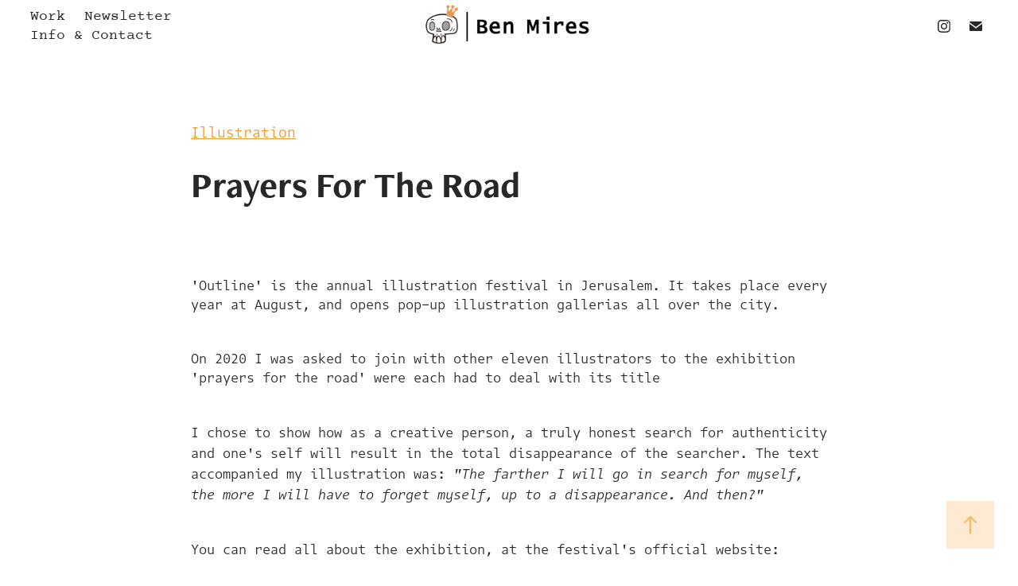

--- FILE ---
content_type: text/html; charset=utf-8
request_url: https://benmires.com/prayers-for-the-road
body_size: 7908
content:
<!DOCTYPE HTML>
<html lang="en-US">
<head>
  <meta charset="UTF-8" />
  <meta name="viewport" content="width=device-width, initial-scale=1" />
      <meta name="keywords"  content="digital,Exhibition,ILLUSTRATION,jerusalem,lost,plants,prayers" />
      <meta name="description"  content="A Group Exhibition" />
      <meta name="twitter:card"  content="summary_large_image" />
      <meta name="twitter:site"  content="@AdobePortfolio" />
      <meta  property="og:title" content="Ben Mires - Prayers For The Road" />
      <meta  property="og:description" content="A Group Exhibition" />
      <meta  property="og:image" content="https://cdn.myportfolio.com/c1bb7688-e47c-4912-81ec-4df23f9e2efa/ab8c4bd1-1f33-4b39-867b-0ed46c443217_car_4x3.png?h=b85e847cf266c908b0b4687f8cc80284" />
        <link rel="icon" href="https://cdn.myportfolio.com/c1bb7688-e47c-4912-81ec-4df23f9e2efa/cca90d7c-5801-4108-b5c2-399f56cb6f63_carw_1x1x32.png?h=9a35d704fc6ccc65a167aa460e22d78d" />
        <link rel="apple-touch-icon" href="https://cdn.myportfolio.com/c1bb7688-e47c-4912-81ec-4df23f9e2efa/2d2130d7-fb2e-43e7-9bde-7b6876742526_carw_1x1x180.png?h=f59c46ebe483ce935594c7b6ad556ffa" />
      <link rel="stylesheet" href="/dist/css/main.css" type="text/css" />
      <link rel="stylesheet" href="https://cdn.myportfolio.com/c1bb7688-e47c-4912-81ec-4df23f9e2efa/9b76aa65a7c08c03366c5b4765f10ba71751962665.css?h=de90f79151f154930e95df186011432a" type="text/css" />
    <link rel="canonical" href="https://benmires.com/prayers-for-the-road" />
      <title>Ben Mires - Prayers For The Road</title>
    <script type="text/javascript" src="//use.typekit.net/ik/[base64].js?cb=35f77bfb8b50944859ea3d3804e7194e7a3173fb" async onload="
    try {
      window.Typekit.load();
    } catch (e) {
      console.warn('Typekit not loaded.');
    }
    "></script>
</head>
  <body class="transition-enabled">  <div class='page-background-video page-background-video-with-panel'>
  </div>
  <div class="js-responsive-nav">
    <div class="responsive-nav has-social">
      <div class="close-responsive-click-area js-close-responsive-nav">
        <div class="close-responsive-button"></div>
      </div>
          <nav class="nav-container" data-hover-hint="nav" data-hover-hint-placement="bottom-start">
                <div class="gallery-title"><a href="/work" >Work</a></div>
      <div class="page-title">
        <a href="/newsletter" >Newsletter</a>
      </div>
      <div class="page-title">
        <a href="/contact" >Info &amp; Contact</a>
      </div>
          </nav>
        <div class="social pf-nav-social" data-context="theme.nav" data-hover-hint="navSocialIcons" data-hover-hint-placement="bottom-start">
          <ul>
                  <li>
                    <a href="http://instagram.com/benmires/" target="_blank">
                      <svg version="1.1" id="Layer_1" xmlns="http://www.w3.org/2000/svg" xmlns:xlink="http://www.w3.org/1999/xlink" viewBox="0 0 30 24" style="enable-background:new 0 0 30 24;" xml:space="preserve" class="icon">
                      <g>
                        <path d="M15,5.4c2.1,0,2.4,0,3.2,0c0.8,0,1.2,0.2,1.5,0.3c0.4,0.1,0.6,0.3,0.9,0.6c0.3,0.3,0.5,0.5,0.6,0.9
                          c0.1,0.3,0.2,0.7,0.3,1.5c0,0.8,0,1.1,0,3.2s0,2.4,0,3.2c0,0.8-0.2,1.2-0.3,1.5c-0.1,0.4-0.3,0.6-0.6,0.9c-0.3,0.3-0.5,0.5-0.9,0.6
                          c-0.3,0.1-0.7,0.2-1.5,0.3c-0.8,0-1.1,0-3.2,0s-2.4,0-3.2,0c-0.8,0-1.2-0.2-1.5-0.3c-0.4-0.1-0.6-0.3-0.9-0.6
                          c-0.3-0.3-0.5-0.5-0.6-0.9c-0.1-0.3-0.2-0.7-0.3-1.5c0-0.8,0-1.1,0-3.2s0-2.4,0-3.2c0-0.8,0.2-1.2,0.3-1.5c0.1-0.4,0.3-0.6,0.6-0.9
                          c0.3-0.3,0.5-0.5,0.9-0.6c0.3-0.1,0.7-0.2,1.5-0.3C12.6,5.4,12.9,5.4,15,5.4 M15,4c-2.2,0-2.4,0-3.3,0c-0.9,0-1.4,0.2-1.9,0.4
                          c-0.5,0.2-1,0.5-1.4,0.9C7.9,5.8,7.6,6.2,7.4,6.8C7.2,7.3,7.1,7.9,7,8.7C7,9.6,7,9.8,7,12s0,2.4,0,3.3c0,0.9,0.2,1.4,0.4,1.9
                          c0.2,0.5,0.5,1,0.9,1.4c0.4,0.4,0.9,0.7,1.4,0.9c0.5,0.2,1.1,0.3,1.9,0.4c0.9,0,1.1,0,3.3,0s2.4,0,3.3,0c0.9,0,1.4-0.2,1.9-0.4
                          c0.5-0.2,1-0.5,1.4-0.9c0.4-0.4,0.7-0.9,0.9-1.4c0.2-0.5,0.3-1.1,0.4-1.9c0-0.9,0-1.1,0-3.3s0-2.4,0-3.3c0-0.9-0.2-1.4-0.4-1.9
                          c-0.2-0.5-0.5-1-0.9-1.4c-0.4-0.4-0.9-0.7-1.4-0.9c-0.5-0.2-1.1-0.3-1.9-0.4C17.4,4,17.2,4,15,4L15,4L15,4z"/>
                        <path d="M15,7.9c-2.3,0-4.1,1.8-4.1,4.1s1.8,4.1,4.1,4.1s4.1-1.8,4.1-4.1S17.3,7.9,15,7.9L15,7.9z M15,14.7c-1.5,0-2.7-1.2-2.7-2.7
                          c0-1.5,1.2-2.7,2.7-2.7s2.7,1.2,2.7,2.7C17.7,13.5,16.5,14.7,15,14.7L15,14.7z"/>
                        <path d="M20.2,7.7c0,0.5-0.4,1-1,1s-1-0.4-1-1s0.4-1,1-1S20.2,7.2,20.2,7.7L20.2,7.7z"/>
                      </g>
                      </svg>
                    </a>
                  </li>
                  <li>
                    <a href="mailto:ben@benmires.com">
                      <svg version="1.1" id="Layer_1" xmlns="http://www.w3.org/2000/svg" xmlns:xlink="http://www.w3.org/1999/xlink" x="0px" y="0px" viewBox="0 0 30 24" style="enable-background:new 0 0 30 24;" xml:space="preserve" class="icon">
                        <g>
                          <path d="M15,13L7.1,7.1c0-0.5,0.4-1,1-1h13.8c0.5,0,1,0.4,1,1L15,13z M15,14.8l7.9-5.9v8.1c0,0.5-0.4,1-1,1H8.1c-0.5,0-1-0.4-1-1 V8.8L15,14.8z"/>
                        </g>
                      </svg>
                    </a>
                  </li>
          </ul>
        </div>
    </div>
  </div>
    <header class="site-header js-site-header  js-fixed-nav" data-context="theme.nav" data-hover-hint="nav" data-hover-hint-placement="top-start">
        <nav class="nav-container" data-hover-hint="nav" data-hover-hint-placement="bottom-start">
                <div class="gallery-title"><a href="/work" >Work</a></div>
      <div class="page-title">
        <a href="/newsletter" >Newsletter</a>
      </div>
      <div class="page-title">
        <a href="/contact" >Info &amp; Contact</a>
      </div>
        </nav>
        <div class="logo-wrap" data-context="theme.logo.header" data-hover-hint="logo" data-hover-hint-placement="bottom-start">
          <div class="logo e2e-site-logo-text logo-image  ">
    <a href="/work" class="image-normal image-link">
      <img src="https://cdn.myportfolio.com/c1bb7688-e47c-4912-81ec-4df23f9e2efa/d9bfbf4a-a6f0-4e36-91cc-7f0ba30f8ca0_rwc_20x0x1204x344x4096.png?h=0aa5cdc64bf42382a616627624b56c47" alt="Ben Mires">
    </a>
          </div>
        </div>
        <div class="social pf-nav-social" data-context="theme.nav" data-hover-hint="navSocialIcons" data-hover-hint-placement="bottom-start">
          <ul>
                  <li>
                    <a href="http://instagram.com/benmires/" target="_blank">
                      <svg version="1.1" id="Layer_1" xmlns="http://www.w3.org/2000/svg" xmlns:xlink="http://www.w3.org/1999/xlink" viewBox="0 0 30 24" style="enable-background:new 0 0 30 24;" xml:space="preserve" class="icon">
                      <g>
                        <path d="M15,5.4c2.1,0,2.4,0,3.2,0c0.8,0,1.2,0.2,1.5,0.3c0.4,0.1,0.6,0.3,0.9,0.6c0.3,0.3,0.5,0.5,0.6,0.9
                          c0.1,0.3,0.2,0.7,0.3,1.5c0,0.8,0,1.1,0,3.2s0,2.4,0,3.2c0,0.8-0.2,1.2-0.3,1.5c-0.1,0.4-0.3,0.6-0.6,0.9c-0.3,0.3-0.5,0.5-0.9,0.6
                          c-0.3,0.1-0.7,0.2-1.5,0.3c-0.8,0-1.1,0-3.2,0s-2.4,0-3.2,0c-0.8,0-1.2-0.2-1.5-0.3c-0.4-0.1-0.6-0.3-0.9-0.6
                          c-0.3-0.3-0.5-0.5-0.6-0.9c-0.1-0.3-0.2-0.7-0.3-1.5c0-0.8,0-1.1,0-3.2s0-2.4,0-3.2c0-0.8,0.2-1.2,0.3-1.5c0.1-0.4,0.3-0.6,0.6-0.9
                          c0.3-0.3,0.5-0.5,0.9-0.6c0.3-0.1,0.7-0.2,1.5-0.3C12.6,5.4,12.9,5.4,15,5.4 M15,4c-2.2,0-2.4,0-3.3,0c-0.9,0-1.4,0.2-1.9,0.4
                          c-0.5,0.2-1,0.5-1.4,0.9C7.9,5.8,7.6,6.2,7.4,6.8C7.2,7.3,7.1,7.9,7,8.7C7,9.6,7,9.8,7,12s0,2.4,0,3.3c0,0.9,0.2,1.4,0.4,1.9
                          c0.2,0.5,0.5,1,0.9,1.4c0.4,0.4,0.9,0.7,1.4,0.9c0.5,0.2,1.1,0.3,1.9,0.4c0.9,0,1.1,0,3.3,0s2.4,0,3.3,0c0.9,0,1.4-0.2,1.9-0.4
                          c0.5-0.2,1-0.5,1.4-0.9c0.4-0.4,0.7-0.9,0.9-1.4c0.2-0.5,0.3-1.1,0.4-1.9c0-0.9,0-1.1,0-3.3s0-2.4,0-3.3c0-0.9-0.2-1.4-0.4-1.9
                          c-0.2-0.5-0.5-1-0.9-1.4c-0.4-0.4-0.9-0.7-1.4-0.9c-0.5-0.2-1.1-0.3-1.9-0.4C17.4,4,17.2,4,15,4L15,4L15,4z"/>
                        <path d="M15,7.9c-2.3,0-4.1,1.8-4.1,4.1s1.8,4.1,4.1,4.1s4.1-1.8,4.1-4.1S17.3,7.9,15,7.9L15,7.9z M15,14.7c-1.5,0-2.7-1.2-2.7-2.7
                          c0-1.5,1.2-2.7,2.7-2.7s2.7,1.2,2.7,2.7C17.7,13.5,16.5,14.7,15,14.7L15,14.7z"/>
                        <path d="M20.2,7.7c0,0.5-0.4,1-1,1s-1-0.4-1-1s0.4-1,1-1S20.2,7.2,20.2,7.7L20.2,7.7z"/>
                      </g>
                      </svg>
                    </a>
                  </li>
                  <li>
                    <a href="mailto:ben@benmires.com">
                      <svg version="1.1" id="Layer_1" xmlns="http://www.w3.org/2000/svg" xmlns:xlink="http://www.w3.org/1999/xlink" x="0px" y="0px" viewBox="0 0 30 24" style="enable-background:new 0 0 30 24;" xml:space="preserve" class="icon">
                        <g>
                          <path d="M15,13L7.1,7.1c0-0.5,0.4-1,1-1h13.8c0.5,0,1,0.4,1,1L15,13z M15,14.8l7.9-5.9v8.1c0,0.5-0.4,1-1,1H8.1c-0.5,0-1-0.4-1-1 V8.8L15,14.8z"/>
                        </g>
                      </svg>
                    </a>
                  </li>
          </ul>
        </div>
        <div class="hamburger-click-area js-hamburger">
          <div class="hamburger">
            <i></i>
            <i></i>
            <i></i>
          </div>
        </div>
    </header>
    <div class="header-placeholder"></div>
  <div class="site-wrap cfix js-site-wrap">
    <div class="site-container">
      <div class="site-content e2e-site-content">
        <main>
  <div class="page-container" data-context="page.page.container" data-hover-hint="pageContainer">
    <section class="page standard-modules">
      <div class="page-content js-page-content" data-context="pages" data-identity="id:p6556096bec7bd2f2bcdf460789b072fa24307a3e1af0126b5f6dc">
        <div id="project-canvas" class="js-project-modules modules content">
          <div id="project-modules">
              
              
              
              
              
              <div class="project-module module text project-module-text align-center js-project-module e2e-site-project-module-text" style="padding-top: 90px;
padding-bottom: 0px;
  width: 100%;
">
  <div class="rich-text js-text-editable module-text"><div><div style="text-align:left;"><span style="font-family:vqnp; font-weight:400;"><span style="font-size:18px;" class="texteditor-inline-fontsize"><a href="/illustration-collection" target="_self" data-selected-page-id="p6554b2cb40512617f262c5fe5bd565b0500b9c79179a0f8e1c59f"><span><span><span>Illustration</span></span></span></a></span></span></div><div style="text-align:left;"><br></div><div><div><div style="text-align:left;"><span style="color:#282828;" class="texteditor-inline-color"><span style="font-size:45px;" class="texteditor-inline-fontsize"><span style="font-family:bjpg; font-weight:700;"><span><span><span><span>Prayers For The Road</span></span></span></span></span></span></span></div></div><div><div style="text-align:left;" class="texteditor-inline-lineheight"><div style="text-align:left;"><div style="line-height:64px; text-align:left;" class="texteditor-inline-lineheight"><br></div><div style="line-height:24px; text-align:left;" class="texteditor-inline-lineheight"><span style="color:#282828;" class="texteditor-inline-color"><span style="font-family:vqnp; font-weight:400;"><span style="font-size:17px;" class="texteditor-inline-fontsize">'Outline' is the annual illustration festival in Jerusalem. It takes place every year at August, and opens pop-up illustration gallerias all over the city.</span></span></span></div><div style="line-height:24px; text-align:left;" class="texteditor-inline-lineheight"><br></div><div style="line-height:24px; text-align:left;" class="texteditor-inline-lineheight"><span style="color:#282828;" class="texteditor-inline-color"><span style="font-family:vqnp; font-weight:400;"><span style="font-size:17px;" class="texteditor-inline-fontsize">On 2020 I was asked to join with other eleven illustrators to the exhibition 'prayers for the road' were each had to deal with its title</span></span></span><br></div><div style="line-height:24px; text-align:left;" class="texteditor-inline-lineheight"><br></div><div style="line-height:26px; text-align:left;" class="texteditor-inline-lineheight"><span style="color:#282828;" class="texteditor-inline-color"><span style="font-family:vqnp; font-weight:400;"><span style="font-size:17px;" class="texteditor-inline-fontsize">I chose to show how as a creative person, a truly honest search for authenticity and one's self will result in the total disappearance of the searcher. The text accompanied my illustration was: </span></span><span style="font-family:vqnp; font-style:italic; font-weight:400;"><span style="font-size:17px;" class="texteditor-inline-fontsize">"The farther I will go in search for myself, the more I will have to forget myself, up to a disappearance. And then?"</span></span></span><br></div><div style="line-height:24px; text-align:left;" class="texteditor-inline-lineheight"><br></div><div style="line-height:24px; text-align:left;" class="texteditor-inline-lineheight"><span style="color:#282828;" class="texteditor-inline-color"><span style="font-family:vqnp; font-weight:400;"><span style="font-size:17px;" class="texteditor-inline-fontsize">You can read all about the exhibition, at the festival's official website:</span></span></span><br></div></div></div></div></div></div></div>
</div>

              
              
              
              
              
              <div class="project-module module image project-module-image js-js-project-module"  style="padding-top: 0px;
padding-bottom: px;
  width: 38%;
">

  
    <a class="js-editable-link" href="https://outlinejerusalem.com/" rel="external" target="_blank">
     <div class="js-lightbox" data-src="https://cdn.myportfolio.com/c1bb7688-e47c-4912-81ec-4df23f9e2efa/11660b65-14d7-4045-9768-aba27b030a19.jpg?h=ed9379e52693c164eabec413d55b073e">
           <img
             class="js-lazy e2e-site-project-module-image"
             src="[data-uri]"
             data-src="https://cdn.myportfolio.com/c1bb7688-e47c-4912-81ec-4df23f9e2efa/11660b65-14d7-4045-9768-aba27b030a19_rw_1920.jpg?h=9f9644cca04f42262457eb10236aa598"
             data-srcset="https://cdn.myportfolio.com/c1bb7688-e47c-4912-81ec-4df23f9e2efa/11660b65-14d7-4045-9768-aba27b030a19_rw_600.jpg?h=016589c29ed02c9e1a92aaf0b6bbc296 600w,https://cdn.myportfolio.com/c1bb7688-e47c-4912-81ec-4df23f9e2efa/11660b65-14d7-4045-9768-aba27b030a19_rw_1200.jpg?h=90d079ef52f0499cad0be1b586f1b961 1200w,https://cdn.myportfolio.com/c1bb7688-e47c-4912-81ec-4df23f9e2efa/11660b65-14d7-4045-9768-aba27b030a19_rw_1920.jpg?h=9f9644cca04f42262457eb10236aa598 1470w,"
             data-sizes="(max-width: 1470px) 100vw, 1470px"
             width="1470"
             height="0"
             style="padding-bottom: 45.17%; background: rgba(0, 0, 0, 0.03)"
             
           >
     </div>
    </a>
  

  

    <div class="project-module module-caption-container js-caption-container align-left">
      <div class="rich-text module-caption js-text-editable"><div style="text-align:left;"><span style="color:#5c5a51;" class="texteditor-inline-color"><span style="font-size:15px;"><span style="font-family:courier new,courier-ps-w01,courier-ps-w02,courier-ps-w10,monospace;">(Press the image to visit the festival's webpage)</span></span></span><br></div></div>
    </div>
</div>

              
              
              
              
              
              
              
              
              
              
              
              
              
              
              
              
              
              <div class="project-module module tree project-module-tree js-js-project-module e2e-site-project-module-tree" >
  <div class="tree-wrapper valign-top">
      <div class="tree-child-wrapper" style="flex: 11">
        
        
        
        
        
        <div class="project-module module text project-module-text align- js-project-module e2e-site-project-module-text" style="padding-top: px;
padding-bottom: px;
  width: 81%;
  float: left;
  clear: both;
">
  <div class="rich-text js-text-editable module-text"><div><div><div style="text-align:left;">And hear me talk about my illustration at Shachar Bechor's podcast 'Mekashkesh'.<br></div><div style="text-align:left;">(Hebrew)</div></div></div></div>
</div>

        
        
        
      </div>
      <div class="tree-child-wrapper" style="flex: 29">
        
        
        
        
        <div class="project-module module embed project-module-embed js-js-project-module">
  <div class="embed-dimensions" style="max-width: 100%; max-height: 175px; margin: 0 auto;">
                 <div class="embed-aspect-ratio" style="padding-bottom: 175px; position: relative; height: 0;">
                   <iframe allow="autoplay *" frameborder="0" style="position:absolute; top:0; left:0; width:100%; height:100%;" src="https://embed.podcasts.apple.com/us/podcast/%D7%A4%D7%A8%D7%A7-43-%D7%91%D7%9F-%D7%9E%D7%99%D7%A8%D7%A1-%D7%A7%D7%95%D7%9E%D7%99%D7%A7%D7%A1%D7%90%D7%99-%D7%95%D7%9E%D7%90%D7%99%D7%99%D7%A8-%D7%91%D7%A1%D7%A4%D7%99%D7%99%D7%A9%D7%9C-%D7%90%D7%90%D7%95%D7%98%D7%9C%D7%99%D7%99%D7%9F/id1492792230?i=1000495402011" class="embed-content" sandbox="allow-same-origin allow-scripts allow-pointer-lock allow-forms allow-popups allow-popups-to-escape-sandbox"></iframe>
                 </div>
               </div>
</div>

        
        
        
        
      </div>
  </div>
</div>

              
              <div class="project-module module image project-module-image js-js-project-module" >

  

  
     <div class="js-lightbox" data-src="https://cdn.myportfolio.com/c1bb7688-e47c-4912-81ec-4df23f9e2efa/62186009-ee94-4049-b57e-d9f5270d9fa7.png?h=7b18032e8c85979568a97dd0ca972a77">
           <img
             class="js-lazy e2e-site-project-module-image"
             src="[data-uri]"
             data-src="https://cdn.myportfolio.com/c1bb7688-e47c-4912-81ec-4df23f9e2efa/62186009-ee94-4049-b57e-d9f5270d9fa7_rw_1920.png?h=c666c0d06cd3a59edf1d09b8f765dd1d"
             data-srcset="https://cdn.myportfolio.com/c1bb7688-e47c-4912-81ec-4df23f9e2efa/62186009-ee94-4049-b57e-d9f5270d9fa7_rw_600.png?h=af1e76e6059aad15eaaa2e727997ac47 600w,https://cdn.myportfolio.com/c1bb7688-e47c-4912-81ec-4df23f9e2efa/62186009-ee94-4049-b57e-d9f5270d9fa7_rw_1200.png?h=f2b36a90ea71b11fa837a0958c028a42 1200w,https://cdn.myportfolio.com/c1bb7688-e47c-4912-81ec-4df23f9e2efa/62186009-ee94-4049-b57e-d9f5270d9fa7_rw_1920.png?h=c666c0d06cd3a59edf1d09b8f765dd1d 1920w,"
             data-sizes="(max-width: 1920px) 100vw, 1920px"
             width="1920"
             height="0"
             style="padding-bottom: 100%; background: rgba(0, 0, 0, 0.03)"
             
           >
     </div>
  

    <div class="project-module module-caption-container js-caption-container align-center">
      <div class="rich-text module-caption js-text-editable"><div style="text-align:left;"><span style="color:#5c5a51;" class="texteditor-inline-color"><span style="font-family:xscx; font-style:italic; font-weight:400;"><span style="font-size:15px;">"The farther I will go in search for myself, the more I will have to forget myself, up to a disappearance. and then?"</span></span></span><br></div></div>
    </div>
</div>

              
              
              
              
              
              
              
              
              
              
              
              
              
              <div class="project-module module text project-module-text align- js-project-module e2e-site-project-module-text">
  <div class="rich-text js-text-editable module-text"><div style="text-align:center;"><span style="color:#f8961f;" class="texteditor-inline-color">.............</span><br></div></div>
</div>

              
              
              
              
              
              
              
              
              
              
              
              <div class="project-module module media_collection project-module-media_collection" data-id="m6556096bbe464876dda937557d30db8baa0f3f383c0532f1845bb"  style="padding-top: px;
padding-bottom: px;
">
  <div class="grid--main js-grid-main" data-grid-max-images="
  ">
    <div class="grid__item-container js-grid-item-container" data-flex-grow="390.09523809524" style="width:390.09523809524px; flex-grow:390.09523809524;" data-width="1920" data-height="1279">
      <script type="text/html" class="js-lightbox-slide-content">
        <div class="grid__image-wrapper">
          <img src="https://cdn.myportfolio.com/c1bb7688-e47c-4912-81ec-4df23f9e2efa/f544a03b-87b2-4294-aaee-7fd270aef929_rw_1920.jpg?h=04b0c258a6457d4223cc3e3a5e96dd8c" srcset="https://cdn.myportfolio.com/c1bb7688-e47c-4912-81ec-4df23f9e2efa/f544a03b-87b2-4294-aaee-7fd270aef929_rw_600.jpg?h=5bf7ccdbf2ff85b5c3372359e7ece0de 600w,https://cdn.myportfolio.com/c1bb7688-e47c-4912-81ec-4df23f9e2efa/f544a03b-87b2-4294-aaee-7fd270aef929_rw_1200.jpg?h=7b19eb83b219e6b0775a6224014276d9 1200w,https://cdn.myportfolio.com/c1bb7688-e47c-4912-81ec-4df23f9e2efa/f544a03b-87b2-4294-aaee-7fd270aef929_rw_1920.jpg?h=04b0c258a6457d4223cc3e3a5e96dd8c 1920w,"  sizes="(max-width: 1920px) 100vw, 1920px">
        <div>
      </script>
      <img
        class="grid__item-image js-grid__item-image grid__item-image-lazy js-lazy"
        src="[data-uri]"
        
        data-src="https://cdn.myportfolio.com/c1bb7688-e47c-4912-81ec-4df23f9e2efa/f544a03b-87b2-4294-aaee-7fd270aef929_rw_1920.jpg?h=04b0c258a6457d4223cc3e3a5e96dd8c"
        data-srcset="https://cdn.myportfolio.com/c1bb7688-e47c-4912-81ec-4df23f9e2efa/f544a03b-87b2-4294-aaee-7fd270aef929_rw_600.jpg?h=5bf7ccdbf2ff85b5c3372359e7ece0de 600w,https://cdn.myportfolio.com/c1bb7688-e47c-4912-81ec-4df23f9e2efa/f544a03b-87b2-4294-aaee-7fd270aef929_rw_1200.jpg?h=7b19eb83b219e6b0775a6224014276d9 1200w,https://cdn.myportfolio.com/c1bb7688-e47c-4912-81ec-4df23f9e2efa/f544a03b-87b2-4294-aaee-7fd270aef929_rw_1920.jpg?h=04b0c258a6457d4223cc3e3a5e96dd8c 1920w,"
      >
      <span class="grid__item-filler" style="padding-bottom:66.650390625%;"></span>
    </div>
    <div class="grid__item-container js-grid-item-container" data-flex-grow="346.66666666667" style="width:346.66666666667px; flex-grow:346.66666666667;" data-width="1600" data-height="1200">
      <script type="text/html" class="js-lightbox-slide-content">
        <div class="grid__image-wrapper">
          <img src="https://cdn.myportfolio.com/c1bb7688-e47c-4912-81ec-4df23f9e2efa/04d70f31-0938-47ec-a691-03155568b9a6_rw_1920.jpg?h=a9f1eca2ee9a1055d38f3e4596349a52" srcset="https://cdn.myportfolio.com/c1bb7688-e47c-4912-81ec-4df23f9e2efa/04d70f31-0938-47ec-a691-03155568b9a6_rw_600.jpg?h=4890e995c6e91c9e2e4567a642200031 600w,https://cdn.myportfolio.com/c1bb7688-e47c-4912-81ec-4df23f9e2efa/04d70f31-0938-47ec-a691-03155568b9a6_rw_1200.jpg?h=7786052b9e8fbf01208d483eb540b30f 1200w,https://cdn.myportfolio.com/c1bb7688-e47c-4912-81ec-4df23f9e2efa/04d70f31-0938-47ec-a691-03155568b9a6_rw_1920.jpg?h=a9f1eca2ee9a1055d38f3e4596349a52 1600w,"  sizes="(max-width: 1600px) 100vw, 1600px">
        <div>
      </script>
      <img
        class="grid__item-image js-grid__item-image grid__item-image-lazy js-lazy"
        src="[data-uri]"
        
        data-src="https://cdn.myportfolio.com/c1bb7688-e47c-4912-81ec-4df23f9e2efa/04d70f31-0938-47ec-a691-03155568b9a6_rw_1920.jpg?h=a9f1eca2ee9a1055d38f3e4596349a52"
        data-srcset="https://cdn.myportfolio.com/c1bb7688-e47c-4912-81ec-4df23f9e2efa/04d70f31-0938-47ec-a691-03155568b9a6_rw_600.jpg?h=4890e995c6e91c9e2e4567a642200031 600w,https://cdn.myportfolio.com/c1bb7688-e47c-4912-81ec-4df23f9e2efa/04d70f31-0938-47ec-a691-03155568b9a6_rw_1200.jpg?h=7786052b9e8fbf01208d483eb540b30f 1200w,https://cdn.myportfolio.com/c1bb7688-e47c-4912-81ec-4df23f9e2efa/04d70f31-0938-47ec-a691-03155568b9a6_rw_1920.jpg?h=a9f1eca2ee9a1055d38f3e4596349a52 1600w,"
      >
      <span class="grid__item-filler" style="padding-bottom:75%;"></span>
    </div>
    <div class="grid__item-container js-grid-item-container" data-flex-grow="346.66666666667" style="width:346.66666666667px; flex-grow:346.66666666667;" data-width="1600" data-height="1200">
      <script type="text/html" class="js-lightbox-slide-content">
        <div class="grid__image-wrapper">
          <img src="https://cdn.myportfolio.com/c1bb7688-e47c-4912-81ec-4df23f9e2efa/bf5e3728-da24-45ab-97b9-5fe7ede01ebb_rw_1920.jpg?h=7bb1872ad5e084053d4a2c82ea0d236c" srcset="https://cdn.myportfolio.com/c1bb7688-e47c-4912-81ec-4df23f9e2efa/bf5e3728-da24-45ab-97b9-5fe7ede01ebb_rw_600.jpg?h=7bd7ffeec2036338d517ed4679b9f9de 600w,https://cdn.myportfolio.com/c1bb7688-e47c-4912-81ec-4df23f9e2efa/bf5e3728-da24-45ab-97b9-5fe7ede01ebb_rw_1200.jpg?h=7d87ba493f7b59eca6049305f9503352 1200w,https://cdn.myportfolio.com/c1bb7688-e47c-4912-81ec-4df23f9e2efa/bf5e3728-da24-45ab-97b9-5fe7ede01ebb_rw_1920.jpg?h=7bb1872ad5e084053d4a2c82ea0d236c 1600w,"  sizes="(max-width: 1600px) 100vw, 1600px">
        <div>
      </script>
      <img
        class="grid__item-image js-grid__item-image grid__item-image-lazy js-lazy"
        src="[data-uri]"
        
        data-src="https://cdn.myportfolio.com/c1bb7688-e47c-4912-81ec-4df23f9e2efa/bf5e3728-da24-45ab-97b9-5fe7ede01ebb_rw_1920.jpg?h=7bb1872ad5e084053d4a2c82ea0d236c"
        data-srcset="https://cdn.myportfolio.com/c1bb7688-e47c-4912-81ec-4df23f9e2efa/bf5e3728-da24-45ab-97b9-5fe7ede01ebb_rw_600.jpg?h=7bd7ffeec2036338d517ed4679b9f9de 600w,https://cdn.myportfolio.com/c1bb7688-e47c-4912-81ec-4df23f9e2efa/bf5e3728-da24-45ab-97b9-5fe7ede01ebb_rw_1200.jpg?h=7d87ba493f7b59eca6049305f9503352 1200w,https://cdn.myportfolio.com/c1bb7688-e47c-4912-81ec-4df23f9e2efa/bf5e3728-da24-45ab-97b9-5fe7ede01ebb_rw_1920.jpg?h=7bb1872ad5e084053d4a2c82ea0d236c 1600w,"
      >
      <span class="grid__item-filler" style="padding-bottom:75%;"></span>
    </div>
    <div class="grid__item-container js-grid-item-container" data-flex-grow="346.66666666667" style="width:346.66666666667px; flex-grow:346.66666666667;" data-width="1600" data-height="1200">
      <script type="text/html" class="js-lightbox-slide-content">
        <div class="grid__image-wrapper">
          <img src="https://cdn.myportfolio.com/c1bb7688-e47c-4912-81ec-4df23f9e2efa/ebbc95f7-c14b-41f8-b802-972ce9a92810_rw_1920.jpg?h=f28dcddc00c9ac1677d3f824b157723d" srcset="https://cdn.myportfolio.com/c1bb7688-e47c-4912-81ec-4df23f9e2efa/ebbc95f7-c14b-41f8-b802-972ce9a92810_rw_600.jpg?h=045fa1be86c440f1b5d6ce6834a78de9 600w,https://cdn.myportfolio.com/c1bb7688-e47c-4912-81ec-4df23f9e2efa/ebbc95f7-c14b-41f8-b802-972ce9a92810_rw_1200.jpg?h=f82a3bee7247be5c1d157f00b5f1861e 1200w,https://cdn.myportfolio.com/c1bb7688-e47c-4912-81ec-4df23f9e2efa/ebbc95f7-c14b-41f8-b802-972ce9a92810_rw_1920.jpg?h=f28dcddc00c9ac1677d3f824b157723d 1600w,"  sizes="(max-width: 1600px) 100vw, 1600px">
        <div>
      </script>
      <img
        class="grid__item-image js-grid__item-image grid__item-image-lazy js-lazy"
        src="[data-uri]"
        
        data-src="https://cdn.myportfolio.com/c1bb7688-e47c-4912-81ec-4df23f9e2efa/ebbc95f7-c14b-41f8-b802-972ce9a92810_rw_1920.jpg?h=f28dcddc00c9ac1677d3f824b157723d"
        data-srcset="https://cdn.myportfolio.com/c1bb7688-e47c-4912-81ec-4df23f9e2efa/ebbc95f7-c14b-41f8-b802-972ce9a92810_rw_600.jpg?h=045fa1be86c440f1b5d6ce6834a78de9 600w,https://cdn.myportfolio.com/c1bb7688-e47c-4912-81ec-4df23f9e2efa/ebbc95f7-c14b-41f8-b802-972ce9a92810_rw_1200.jpg?h=f82a3bee7247be5c1d157f00b5f1861e 1200w,https://cdn.myportfolio.com/c1bb7688-e47c-4912-81ec-4df23f9e2efa/ebbc95f7-c14b-41f8-b802-972ce9a92810_rw_1920.jpg?h=f28dcddc00c9ac1677d3f824b157723d 1600w,"
      >
      <span class="grid__item-filler" style="padding-bottom:75%;"></span>
    </div>
    <div class="grid__item-container js-grid-item-container" data-flex-grow="195" style="width:195px; flex-grow:195;" data-width="1200" data-height="1600">
      <script type="text/html" class="js-lightbox-slide-content">
        <div class="grid__image-wrapper">
          <img src="https://cdn.myportfolio.com/c1bb7688-e47c-4912-81ec-4df23f9e2efa/c1878bca-062d-4805-b4c7-d8dca2c1e736_rw_1200.jpg?h=fadec4f698572467762e31627b844b74" srcset="https://cdn.myportfolio.com/c1bb7688-e47c-4912-81ec-4df23f9e2efa/c1878bca-062d-4805-b4c7-d8dca2c1e736_rw_600.jpg?h=8d4e7dd49b79bbb70bf742c9bb672990 600w,https://cdn.myportfolio.com/c1bb7688-e47c-4912-81ec-4df23f9e2efa/c1878bca-062d-4805-b4c7-d8dca2c1e736_rw_1200.jpg?h=fadec4f698572467762e31627b844b74 1200w,"  sizes="(max-width: 1200px) 100vw, 1200px">
        <div>
      </script>
      <img
        class="grid__item-image js-grid__item-image grid__item-image-lazy js-lazy"
        src="[data-uri]"
        
        data-src="https://cdn.myportfolio.com/c1bb7688-e47c-4912-81ec-4df23f9e2efa/c1878bca-062d-4805-b4c7-d8dca2c1e736_rw_1200.jpg?h=fadec4f698572467762e31627b844b74"
        data-srcset="https://cdn.myportfolio.com/c1bb7688-e47c-4912-81ec-4df23f9e2efa/c1878bca-062d-4805-b4c7-d8dca2c1e736_rw_600.jpg?h=8d4e7dd49b79bbb70bf742c9bb672990 600w,https://cdn.myportfolio.com/c1bb7688-e47c-4912-81ec-4df23f9e2efa/c1878bca-062d-4805-b4c7-d8dca2c1e736_rw_1200.jpg?h=fadec4f698572467762e31627b844b74 1200w,"
      >
      <span class="grid__item-filler" style="padding-bottom:133.33333333333%;"></span>
    </div>
    <div class="js-grid-spacer"></div>
  </div>
</div>

              
              
              
              
              
              
              
              <div class="project-module module text project-module-text align-center js-project-module e2e-site-project-module-text">
  <div class="rich-text js-text-editable module-text"><div style="text-align:left;"><span class="texteditor-inline-color" style="color:#282828;"><span style="font-family:bjpg;font-weight:900;"><span class="texteditor-inline-fontsize" style="font-size:35px;"><span><span><span><span>Work Process</span></span></span></span></span></span></span><br></div></div>
</div>

              
              
              
              
              
              
              
              
              
              
              
              
              
              <div class="project-module module tree project-module-tree js-js-project-module e2e-site-project-module-tree" >
  <div class="tree-wrapper valign-top">
      <div class="tree-child-wrapper" style="flex: 1">
        
        <div class="project-module module image project-module-image js-js-project-module"  style="padding-top: 0px;
padding-bottom: 41px;
  width: 75%;
  float: right;
  clear: both;
">

  

  
     <div class="js-lightbox" data-src="https://cdn.myportfolio.com/c1bb7688-e47c-4912-81ec-4df23f9e2efa/8f88e790-d7f5-4e44-8932-18238c2ad253.png?h=505514d232b58d45a987f2a53ee659aa">
           <img
             class="js-lazy e2e-site-project-module-image"
             src="[data-uri]"
             data-src="https://cdn.myportfolio.com/c1bb7688-e47c-4912-81ec-4df23f9e2efa/8f88e790-d7f5-4e44-8932-18238c2ad253_rw_1200.png?h=2c2273a0e8ea2cd4e9ec3f2902375e49"
             data-srcset="https://cdn.myportfolio.com/c1bb7688-e47c-4912-81ec-4df23f9e2efa/8f88e790-d7f5-4e44-8932-18238c2ad253_rw_600.png?h=f7ac640f6c0eaa6ec26d86b0a09886fb 600w,https://cdn.myportfolio.com/c1bb7688-e47c-4912-81ec-4df23f9e2efa/8f88e790-d7f5-4e44-8932-18238c2ad253_rw_1200.png?h=2c2273a0e8ea2cd4e9ec3f2902375e49 883w,"
             data-sizes="(max-width: 883px) 100vw, 883px"
             width="883"
             height="0"
             style="padding-bottom: 100%; background: rgba(0, 0, 0, 0.03)"
             
           >
     </div>
  

    <div class="project-module module-caption-container js-caption-container align-right">
      <div class="rich-text module-caption js-text-editable"><div style="text-align:left;"><span style="font-family:xscx;font-style:italic;font-weight:400;"><span style="color:#5c5a51;" class="texteditor-inline-color"><span style="font-size:15px;">1. First Sketch</span></span></span><br></div></div>
    </div>
</div>

        
        
        
        
        
        
        
      </div>
      <div class="tree-child-wrapper" style="flex: 1">
        
        <div class="project-module module image project-module-image js-js-project-module"  style="padding-top: px;
padding-bottom: px;
  width: 75%;
  float: left;
  clear: both;
">

  

  
     <div class="js-lightbox" data-src="https://cdn.myportfolio.com/c1bb7688-e47c-4912-81ec-4df23f9e2efa/7d17849a-c593-4d2e-b953-195398d16ecd.png?h=253a7d4ecbda20b263fad301405b815a">
           <img
             class="js-lazy e2e-site-project-module-image"
             src="[data-uri]"
             data-src="https://cdn.myportfolio.com/c1bb7688-e47c-4912-81ec-4df23f9e2efa/7d17849a-c593-4d2e-b953-195398d16ecd_rw_1200.png?h=b9c198262f1ba5f95af5b6e3e972de27"
             data-srcset="https://cdn.myportfolio.com/c1bb7688-e47c-4912-81ec-4df23f9e2efa/7d17849a-c593-4d2e-b953-195398d16ecd_rw_600.png?h=ba7d4e8e7bcb87a327fadd2724ad43d4 600w,https://cdn.myportfolio.com/c1bb7688-e47c-4912-81ec-4df23f9e2efa/7d17849a-c593-4d2e-b953-195398d16ecd_rw_1200.png?h=b9c198262f1ba5f95af5b6e3e972de27 883w,"
             data-sizes="(max-width: 883px) 100vw, 883px"
             width="883"
             height="0"
             style="padding-bottom: 100%; background: rgba(0, 0, 0, 0.03)"
             
           >
     </div>
  

    <div class="project-module module-caption-container js-caption-container align-left">
      <div class="rich-text module-caption js-text-editable"><div style="text-align:left;"><span style="font-family:xscx;font-style:italic;font-weight:400;"><span style="color:#5c5a51;" class="texteditor-inline-color"><span style="font-size:15px;">2. Designing the basic shapes</span></span></span><br></div></div>
    </div>
</div>

        
        
        
        
        
        
        
      </div>
  </div>
</div>

              
              
              
              
              
              
              
              
              
              <div class="project-module module tree project-module-tree js-js-project-module e2e-site-project-module-tree" >
  <div class="tree-wrapper valign-top">
      <div class="tree-child-wrapper" style="flex: 883000000">
        
        <div class="project-module module image project-module-image js-js-project-module"  style="padding-top: px;
padding-bottom: px;
  width: 75%;
  float: right;
  clear: both;
">

  

  
     <div class="js-lightbox" data-src="https://cdn.myportfolio.com/c1bb7688-e47c-4912-81ec-4df23f9e2efa/e7273885-1281-40b0-a2c7-942e97f087c9.png?h=2980bda5a43f1610186efa4097b80356">
           <img
             class="js-lazy e2e-site-project-module-image"
             src="[data-uri]"
             data-src="https://cdn.myportfolio.com/c1bb7688-e47c-4912-81ec-4df23f9e2efa/e7273885-1281-40b0-a2c7-942e97f087c9_rw_1200.png?h=9385c94ca5b81e1ba84098d7186737e7"
             data-srcset="https://cdn.myportfolio.com/c1bb7688-e47c-4912-81ec-4df23f9e2efa/e7273885-1281-40b0-a2c7-942e97f087c9_rw_600.png?h=c9461643a010119d2c088eef982e2e6c 600w,https://cdn.myportfolio.com/c1bb7688-e47c-4912-81ec-4df23f9e2efa/e7273885-1281-40b0-a2c7-942e97f087c9_rw_1200.png?h=9385c94ca5b81e1ba84098d7186737e7 883w,"
             data-sizes="(max-width: 883px) 100vw, 883px"
             width="883"
             height="0"
             style="padding-bottom: 100%; background: rgba(0, 0, 0, 0.03)"
             
           >
     </div>
  

    <div class="project-module module-caption-container js-caption-container align-right">
      <div class="rich-text module-caption js-text-editable"><div><div style="text-align:left;"><span style="font-family:xscx;font-style:italic;font-weight:400;"><span class="texteditor-inline-color" style="color:#5c5a51;"><span style="font-size:15px;">3. Choosing the right color palette</span></span></span><br></div></div></div>
    </div>
</div>

        
        
        
        
        
        
        
      </div>
      <div class="tree-child-wrapper" style="flex: 883000000">
        
        <div class="project-module module image project-module-image js-js-project-module"  style="padding-top: px;
padding-bottom: px;
  width: 75%;
  float: left;
  clear: both;
">

  

  
     <div class="js-lightbox" data-src="https://cdn.myportfolio.com/c1bb7688-e47c-4912-81ec-4df23f9e2efa/6285a481-c050-4a46-a7c1-57d69d98a931.png?h=08ca28ad8af768fb0f48153b561306b7">
           <img
             class="js-lazy e2e-site-project-module-image"
             src="[data-uri]"
             data-src="https://cdn.myportfolio.com/c1bb7688-e47c-4912-81ec-4df23f9e2efa/6285a481-c050-4a46-a7c1-57d69d98a931_rw_1200.png?h=23b78c0145677768e28c2316d633dc8f"
             data-srcset="https://cdn.myportfolio.com/c1bb7688-e47c-4912-81ec-4df23f9e2efa/6285a481-c050-4a46-a7c1-57d69d98a931_rw_600.png?h=9fab01c0a06e162cda4a176713c69931 600w,https://cdn.myportfolio.com/c1bb7688-e47c-4912-81ec-4df23f9e2efa/6285a481-c050-4a46-a7c1-57d69d98a931_rw_1200.png?h=23b78c0145677768e28c2316d633dc8f 883w,"
             data-sizes="(max-width: 883px) 100vw, 883px"
             width="883"
             height="0"
             style="padding-bottom: 100%; background: rgba(0, 0, 0, 0.03)"
             
           >
     </div>
  

    <div class="project-module module-caption-container js-caption-container align-left">
      <div class="rich-text module-caption js-text-editable"><div style="text-align:left;"><span style="font-family:xscx;font-style:italic;font-weight:400;"><span class="texteditor-inline-color" style="color:#5c5a51;"><span style="font-size:14px;" class="texteditor-inline-fontsize">4. Defining the shapes accurately</span></span><br></span></div></div>
    </div>
</div>

        
        
        
        
        
        
        
      </div>
  </div>
</div>

              
              <div class="project-module module image project-module-image js-js-project-module"  style="padding-top: px;
padding-bottom: px;
  width: 40%;
">

  

  
     <div class="js-lightbox" data-src="https://cdn.myportfolio.com/c1bb7688-e47c-4912-81ec-4df23f9e2efa/6fc71def-7369-485c-9385-8befecbe9154.png?h=9ab8ceecde62a41e461a089f811d6643">
           <img
             class="js-lazy e2e-site-project-module-image"
             src="[data-uri]"
             data-src="https://cdn.myportfolio.com/c1bb7688-e47c-4912-81ec-4df23f9e2efa/6fc71def-7369-485c-9385-8befecbe9154_rw_1200.png?h=f43a01ef4692b670a031906eeebf2020"
             data-srcset="https://cdn.myportfolio.com/c1bb7688-e47c-4912-81ec-4df23f9e2efa/6fc71def-7369-485c-9385-8befecbe9154_rw_600.png?h=c21e8f2889171779dae71f8b435af2ed 600w,https://cdn.myportfolio.com/c1bb7688-e47c-4912-81ec-4df23f9e2efa/6fc71def-7369-485c-9385-8befecbe9154_rw_1200.png?h=f43a01ef4692b670a031906eeebf2020 883w,"
             data-sizes="(max-width: 883px) 100vw, 883px"
             width="883"
             height="0"
             style="padding-bottom: 100%; background: rgba(0, 0, 0, 0.03)"
             
           >
     </div>
  

    <div class="project-module module-caption-container js-caption-container align-right">
      <div class="rich-text module-caption js-text-editable"><div><div style="text-align:left;"><span style="font-family:xscx;font-style:italic;font-weight:400;"><span style="color:#5c5a51;" class="texteditor-inline-color"><span style="font-size:15px;">5. Adding some lights - and it's done :)</span></span></span><br></div></div></div>
    </div>
</div>

              
              
              
              
              
              
              
              
              
              
              
              
              
              <div class="project-module module text project-module-text align- js-project-module e2e-site-project-module-text" style="padding-top: 77px;
padding-bottom: 0px;
">
  <div class="rich-text js-text-editable module-text"><div style="text-align:center;"><span style="color:#f8961f;" class="texteditor-inline-color"><span style="font-family:vqnp; font-weight:400;">................................................</span></span><br></div></div>
</div>

              
              
              
              
              
              
              
              
              
              
              
              
              
              <div class="project-module module tree project-module-tree js-js-project-module e2e-site-project-module-tree" >
  <div class="tree-wrapper valign-top">
      <div class="tree-child-wrapper" style="flex: 1">
        <div class="js-project-module project-module module button project-module-button" data-id="m655611852e963f173c8052fdfc817385999b4952dc4936ddc00a5"  style=" padding-top: 15px;
padding-bottom: 63px;
">
    <div class="button-container" style="  text-align: right;
">
      <a href="/a-guide-for-the-virus" class="button-module preserve-whitespace--nowrap">&lt;</a>
      
    </div>
</div>

        
        
        
        
        
        
        
        
      </div>
      <div class="tree-child-wrapper" style="flex: 1">
        <div class="js-project-module project-module module button project-module-button" data-id="m6556114949278c5ff4f615da5b9bc53fa02a5f95ba387799cab97"  style=" padding-top: 15px;
padding-bottom: 63px;
">
    <div class="button-container" style="  text-align: left;
">
      <a href="/adventure-guide" class="button-module preserve-whitespace--nowrap">&gt;</a>
      
    </div>
</div>

        
        
        
        
        
        
        
        
      </div>
  </div>
</div>

          </div>
        </div>
      </div>
    </section>
        <section class="back-to-top" data-hover-hint="backToTop">
          <a href="#"><span class="arrow">&uarr;</span><span class="preserve-whitespace">Back to Top</span></a>
        </section>
        <a class="back-to-top-fixed js-back-to-top back-to-top-fixed-with-panel" data-hover-hint="backToTop" data-hover-hint-placement="top-start" href="#">
          <svg version="1.1" id="Layer_1" xmlns="http://www.w3.org/2000/svg" xmlns:xlink="http://www.w3.org/1999/xlink" x="0px" y="0px"
           viewBox="0 0 26 26" style="enable-background:new 0 0 26 26;" xml:space="preserve" class="icon icon-back-to-top">
          <g>
            <path d="M13.8,1.3L21.6,9c0.1,0.1,0.1,0.3,0.2,0.4c0.1,0.1,0.1,0.3,0.1,0.4s0,0.3-0.1,0.4c-0.1,0.1-0.1,0.3-0.3,0.4
              c-0.1,0.1-0.2,0.2-0.4,0.3c-0.2,0.1-0.3,0.1-0.4,0.1c-0.1,0-0.3,0-0.4-0.1c-0.2-0.1-0.3-0.2-0.4-0.3L14.2,5l0,19.1
              c0,0.2-0.1,0.3-0.1,0.5c0,0.1-0.1,0.3-0.3,0.4c-0.1,0.1-0.2,0.2-0.4,0.3c-0.1,0.1-0.3,0.1-0.5,0.1c-0.1,0-0.3,0-0.4-0.1
              c-0.1-0.1-0.3-0.1-0.4-0.3c-0.1-0.1-0.2-0.2-0.3-0.4c-0.1-0.1-0.1-0.3-0.1-0.5l0-19.1l-5.7,5.7C6,10.8,5.8,10.9,5.7,11
              c-0.1,0.1-0.3,0.1-0.4,0.1c-0.2,0-0.3,0-0.4-0.1c-0.1-0.1-0.3-0.2-0.4-0.3c-0.1-0.1-0.1-0.2-0.2-0.4C4.1,10.2,4,10.1,4.1,9.9
              c0-0.1,0-0.3,0.1-0.4c0-0.1,0.1-0.3,0.3-0.4l7.7-7.8c0.1,0,0.2-0.1,0.2-0.1c0,0,0.1-0.1,0.2-0.1c0.1,0,0.2,0,0.2-0.1
              c0.1,0,0.1,0,0.2,0c0,0,0.1,0,0.2,0c0.1,0,0.2,0,0.2,0.1c0.1,0,0.1,0.1,0.2,0.1C13.7,1.2,13.8,1.2,13.8,1.3z"/>
          </g>
          </svg>
        </a>
  </div>
              <footer class="site-footer" data-hover-hint="footer">
                <div class="footer-text">
                  © 2025 by Ben Mires.
                </div>
              </footer>
        </main>
      </div>
    </div>
  </div>
</body>
<script type="text/javascript">
  // fix for Safari's back/forward cache
  window.onpageshow = function(e) {
    if (e.persisted) { window.location.reload(); }
  };
</script>
  <script type="text/javascript">var __config__ = {"page_id":"p6556096bec7bd2f2bcdf460789b072fa24307a3e1af0126b5f6dc","theme":{"name":"marta\/marina"},"pageTransition":true,"linkTransition":true,"disableDownload":true,"localizedValidationMessages":{"required":"This field is required","Email":"This field must be a valid email address"},"lightbox":{"enabled":true,"color":{"opacity":0.94,"hex":"#fff"}},"cookie_banner":{"enabled":false}};</script>
  <script type="text/javascript" src="/site/translations?cb=35f77bfb8b50944859ea3d3804e7194e7a3173fb"></script>
  <script type="text/javascript" src="/dist/js/main.js?cb=35f77bfb8b50944859ea3d3804e7194e7a3173fb"></script>
</html>
